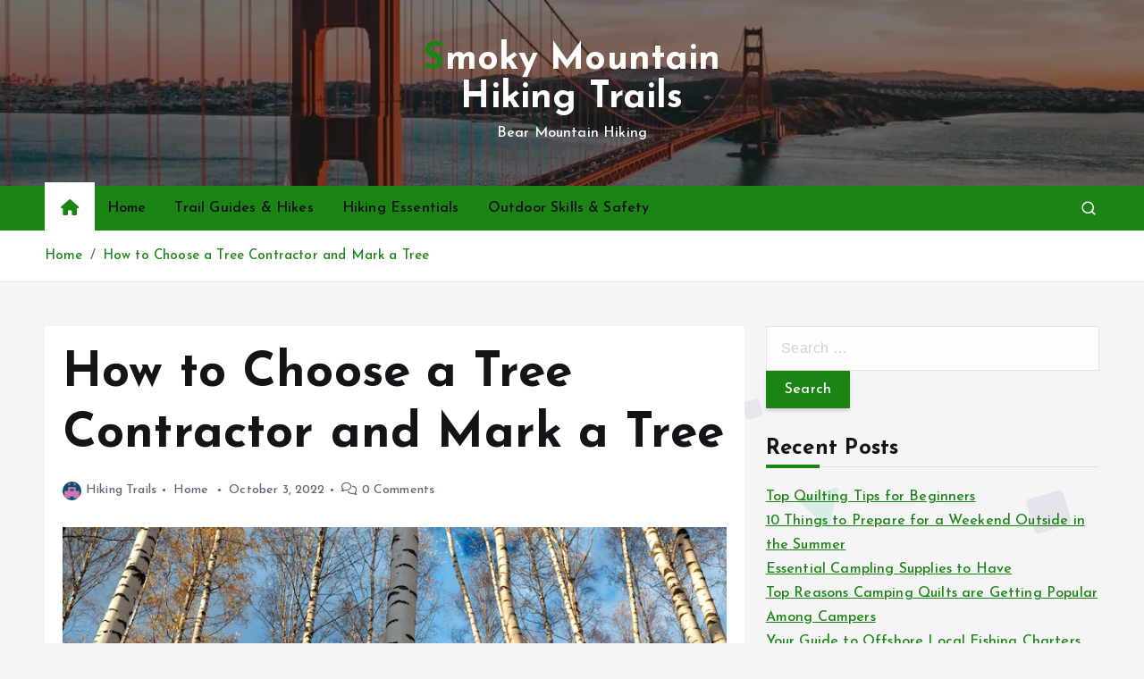

--- FILE ---
content_type: text/html; charset=UTF-8
request_url: https://smokymountainhikingtrails.net/how-to-choose-a-tree-contractor-and-mark-a-tree/
body_size: 12728
content:
<!doctype html>
<html lang="en-US">
	<head>
		<meta charset="UTF-8">
		<meta name="viewport" content="width=device-width, initial-scale=1">
		<meta http-equiv="x-ua-compatible" content="ie=edge">
		
		<link rel="profile" href="https://gmpg.org/xfn/11">
		
		<meta name='robots' content='index, follow, max-image-preview:large, max-snippet:-1, max-video-preview:-1' />

	<!-- This site is optimized with the Yoast SEO plugin v26.7 - https://yoast.com/wordpress/plugins/seo/ -->
	<title>How to Choose a Tree Contractor and Mark a Tree - Smoky Mountain Hiking Trails</title>
	<link rel="canonical" href="https://smokymountainhikingtrails.net/how-to-choose-a-tree-contractor-and-mark-a-tree/" />
	<meta property="og:locale" content="en_US" />
	<meta property="og:type" content="article" />
	<meta property="og:title" content="How to Choose a Tree Contractor and Mark a Tree - Smoky Mountain Hiking Trails" />
	<meta property="og:description" content="Trees are vital economic resources, and they can spruce up property as well. That said, caring for trees can take a bit of work. Trees can be infected by pests&hellip;" />
	<meta property="og:url" content="https://smokymountainhikingtrails.net/how-to-choose-a-tree-contractor-and-mark-a-tree/" />
	<meta property="og:site_name" content="Smoky Mountain Hiking Trails" />
	<meta property="article:published_time" content="2022-10-03T20:10:03+00:00" />
	<meta property="article:modified_time" content="2022-10-03T20:10:22+00:00" />
	<meta property="og:image" content="https://smokymountainhikingtrails.net/wp-content/uploads/2022/10/730862.jpg" />
	<meta property="og:image:width" content="800" />
	<meta property="og:image:height" content="534" />
	<meta property="og:image:type" content="image/jpeg" />
	<meta name="author" content="Hiking Trails" />
	<meta name="twitter:card" content="summary_large_image" />
	<meta name="twitter:label1" content="Written by" />
	<meta name="twitter:data1" content="Hiking Trails" />
	<meta name="twitter:label2" content="Est. reading time" />
	<meta name="twitter:data2" content="1 minute" />
	<script type="application/ld+json" class="yoast-schema-graph">{"@context":"https://schema.org","@graph":[{"@type":"Article","@id":"https://smokymountainhikingtrails.net/how-to-choose-a-tree-contractor-and-mark-a-tree/#article","isPartOf":{"@id":"https://smokymountainhikingtrails.net/how-to-choose-a-tree-contractor-and-mark-a-tree/"},"author":{"name":"Hiking Trails","@id":"https://smokymountainhikingtrails.net/#/schema/person/42cafaaec1284031fe27f53efb8c7408"},"headline":"How to Choose a Tree Contractor and Mark a Tree","datePublished":"2022-10-03T20:10:03+00:00","dateModified":"2022-10-03T20:10:22+00:00","mainEntityOfPage":{"@id":"https://smokymountainhikingtrails.net/how-to-choose-a-tree-contractor-and-mark-a-tree/"},"wordCount":214,"commentCount":0,"image":{"@id":"https://smokymountainhikingtrails.net/how-to-choose-a-tree-contractor-and-mark-a-tree/#primaryimage"},"thumbnailUrl":"https://smokymountainhikingtrails.net/wp-content/uploads/2022/10/730862.jpg","articleSection":["Home"],"inLanguage":"en-US"},{"@type":"WebPage","@id":"https://smokymountainhikingtrails.net/how-to-choose-a-tree-contractor-and-mark-a-tree/","url":"https://smokymountainhikingtrails.net/how-to-choose-a-tree-contractor-and-mark-a-tree/","name":"How to Choose a Tree Contractor and Mark a Tree - Smoky Mountain Hiking Trails","isPartOf":{"@id":"https://smokymountainhikingtrails.net/#website"},"primaryImageOfPage":{"@id":"https://smokymountainhikingtrails.net/how-to-choose-a-tree-contractor-and-mark-a-tree/#primaryimage"},"image":{"@id":"https://smokymountainhikingtrails.net/how-to-choose-a-tree-contractor-and-mark-a-tree/#primaryimage"},"thumbnailUrl":"https://smokymountainhikingtrails.net/wp-content/uploads/2022/10/730862.jpg","datePublished":"2022-10-03T20:10:03+00:00","dateModified":"2022-10-03T20:10:22+00:00","author":{"@id":"https://smokymountainhikingtrails.net/#/schema/person/42cafaaec1284031fe27f53efb8c7408"},"breadcrumb":{"@id":"https://smokymountainhikingtrails.net/how-to-choose-a-tree-contractor-and-mark-a-tree/#breadcrumb"},"inLanguage":"en-US","potentialAction":[{"@type":"ReadAction","target":["https://smokymountainhikingtrails.net/how-to-choose-a-tree-contractor-and-mark-a-tree/"]}]},{"@type":"ImageObject","inLanguage":"en-US","@id":"https://smokymountainhikingtrails.net/how-to-choose-a-tree-contractor-and-mark-a-tree/#primaryimage","url":"https://smokymountainhikingtrails.net/wp-content/uploads/2022/10/730862.jpg","contentUrl":"https://smokymountainhikingtrails.net/wp-content/uploads/2022/10/730862.jpg","width":800,"height":534},{"@type":"BreadcrumbList","@id":"https://smokymountainhikingtrails.net/how-to-choose-a-tree-contractor-and-mark-a-tree/#breadcrumb","itemListElement":[{"@type":"ListItem","position":1,"name":"Home","item":"https://smokymountainhikingtrails.net/"},{"@type":"ListItem","position":2,"name":"How to Choose a Tree Contractor and Mark a Tree"}]},{"@type":"WebSite","@id":"https://smokymountainhikingtrails.net/#website","url":"https://smokymountainhikingtrails.net/","name":"Smoky Mountain Hiking Trails","description":"Bear Mountain Hiking","potentialAction":[{"@type":"SearchAction","target":{"@type":"EntryPoint","urlTemplate":"https://smokymountainhikingtrails.net/?s={search_term_string}"},"query-input":{"@type":"PropertyValueSpecification","valueRequired":true,"valueName":"search_term_string"}}],"inLanguage":"en-US"},{"@type":"Person","@id":"https://smokymountainhikingtrails.net/#/schema/person/42cafaaec1284031fe27f53efb8c7408","name":"Hiking Trails","image":{"@type":"ImageObject","inLanguage":"en-US","@id":"https://smokymountainhikingtrails.net/#/schema/person/image/","url":"https://secure.gravatar.com/avatar/9baecf92bae6639a4e61738fb5c8b53b063b214f232b91bd950a7b295f0cd154?s=96&d=retro&r=g","contentUrl":"https://secure.gravatar.com/avatar/9baecf92bae6639a4e61738fb5c8b53b063b214f232b91bd950a7b295f0cd154?s=96&d=retro&r=g","caption":"Hiking Trails"},"url":"https://smokymountainhikingtrails.net/author/hiking-trails/"}]}</script>
	<!-- / Yoast SEO plugin. -->


<link rel="alternate" type="application/rss+xml" title="Smoky Mountain Hiking Trails &raquo; Feed" href="https://smokymountainhikingtrails.net/feed/" />
<link rel="alternate" title="oEmbed (JSON)" type="application/json+oembed" href="https://smokymountainhikingtrails.net/wp-json/oembed/1.0/embed?url=https%3A%2F%2Fsmokymountainhikingtrails.net%2Fhow-to-choose-a-tree-contractor-and-mark-a-tree%2F" />
<link rel="alternate" title="oEmbed (XML)" type="text/xml+oembed" href="https://smokymountainhikingtrails.net/wp-json/oembed/1.0/embed?url=https%3A%2F%2Fsmokymountainhikingtrails.net%2Fhow-to-choose-a-tree-contractor-and-mark-a-tree%2F&#038;format=xml" />
<style id='wp-img-auto-sizes-contain-inline-css' type='text/css'>
img:is([sizes=auto i],[sizes^="auto," i]){contain-intrinsic-size:3000px 1500px}
/*# sourceURL=wp-img-auto-sizes-contain-inline-css */
</style>
<style id='wp-emoji-styles-inline-css' type='text/css'>

	img.wp-smiley, img.emoji {
		display: inline !important;
		border: none !important;
		box-shadow: none !important;
		height: 1em !important;
		width: 1em !important;
		margin: 0 0.07em !important;
		vertical-align: -0.1em !important;
		background: none !important;
		padding: 0 !important;
	}
/*# sourceURL=wp-emoji-styles-inline-css */
</style>
<style id='wp-block-library-inline-css' type='text/css'>
:root{--wp-block-synced-color:#7a00df;--wp-block-synced-color--rgb:122,0,223;--wp-bound-block-color:var(--wp-block-synced-color);--wp-editor-canvas-background:#ddd;--wp-admin-theme-color:#007cba;--wp-admin-theme-color--rgb:0,124,186;--wp-admin-theme-color-darker-10:#006ba1;--wp-admin-theme-color-darker-10--rgb:0,107,160.5;--wp-admin-theme-color-darker-20:#005a87;--wp-admin-theme-color-darker-20--rgb:0,90,135;--wp-admin-border-width-focus:2px}@media (min-resolution:192dpi){:root{--wp-admin-border-width-focus:1.5px}}.wp-element-button{cursor:pointer}:root .has-very-light-gray-background-color{background-color:#eee}:root .has-very-dark-gray-background-color{background-color:#313131}:root .has-very-light-gray-color{color:#eee}:root .has-very-dark-gray-color{color:#313131}:root .has-vivid-green-cyan-to-vivid-cyan-blue-gradient-background{background:linear-gradient(135deg,#00d084,#0693e3)}:root .has-purple-crush-gradient-background{background:linear-gradient(135deg,#34e2e4,#4721fb 50%,#ab1dfe)}:root .has-hazy-dawn-gradient-background{background:linear-gradient(135deg,#faaca8,#dad0ec)}:root .has-subdued-olive-gradient-background{background:linear-gradient(135deg,#fafae1,#67a671)}:root .has-atomic-cream-gradient-background{background:linear-gradient(135deg,#fdd79a,#004a59)}:root .has-nightshade-gradient-background{background:linear-gradient(135deg,#330968,#31cdcf)}:root .has-midnight-gradient-background{background:linear-gradient(135deg,#020381,#2874fc)}:root{--wp--preset--font-size--normal:16px;--wp--preset--font-size--huge:42px}.has-regular-font-size{font-size:1em}.has-larger-font-size{font-size:2.625em}.has-normal-font-size{font-size:var(--wp--preset--font-size--normal)}.has-huge-font-size{font-size:var(--wp--preset--font-size--huge)}.has-text-align-center{text-align:center}.has-text-align-left{text-align:left}.has-text-align-right{text-align:right}.has-fit-text{white-space:nowrap!important}#end-resizable-editor-section{display:none}.aligncenter{clear:both}.items-justified-left{justify-content:flex-start}.items-justified-center{justify-content:center}.items-justified-right{justify-content:flex-end}.items-justified-space-between{justify-content:space-between}.screen-reader-text{border:0;clip-path:inset(50%);height:1px;margin:-1px;overflow:hidden;padding:0;position:absolute;width:1px;word-wrap:normal!important}.screen-reader-text:focus{background-color:#ddd;clip-path:none;color:#444;display:block;font-size:1em;height:auto;left:5px;line-height:normal;padding:15px 23px 14px;text-decoration:none;top:5px;width:auto;z-index:100000}html :where(.has-border-color){border-style:solid}html :where([style*=border-top-color]){border-top-style:solid}html :where([style*=border-right-color]){border-right-style:solid}html :where([style*=border-bottom-color]){border-bottom-style:solid}html :where([style*=border-left-color]){border-left-style:solid}html :where([style*=border-width]){border-style:solid}html :where([style*=border-top-width]){border-top-style:solid}html :where([style*=border-right-width]){border-right-style:solid}html :where([style*=border-bottom-width]){border-bottom-style:solid}html :where([style*=border-left-width]){border-left-style:solid}html :where(img[class*=wp-image-]){height:auto;max-width:100%}:where(figure){margin:0 0 1em}html :where(.is-position-sticky){--wp-admin--admin-bar--position-offset:var(--wp-admin--admin-bar--height,0px)}@media screen and (max-width:600px){html :where(.is-position-sticky){--wp-admin--admin-bar--position-offset:0px}}

/*# sourceURL=wp-block-library-inline-css */
</style><style id='global-styles-inline-css' type='text/css'>
:root{--wp--preset--aspect-ratio--square: 1;--wp--preset--aspect-ratio--4-3: 4/3;--wp--preset--aspect-ratio--3-4: 3/4;--wp--preset--aspect-ratio--3-2: 3/2;--wp--preset--aspect-ratio--2-3: 2/3;--wp--preset--aspect-ratio--16-9: 16/9;--wp--preset--aspect-ratio--9-16: 9/16;--wp--preset--color--black: #000000;--wp--preset--color--cyan-bluish-gray: #abb8c3;--wp--preset--color--white: #ffffff;--wp--preset--color--pale-pink: #f78da7;--wp--preset--color--vivid-red: #cf2e2e;--wp--preset--color--luminous-vivid-orange: #ff6900;--wp--preset--color--luminous-vivid-amber: #fcb900;--wp--preset--color--light-green-cyan: #7bdcb5;--wp--preset--color--vivid-green-cyan: #00d084;--wp--preset--color--pale-cyan-blue: #8ed1fc;--wp--preset--color--vivid-cyan-blue: #0693e3;--wp--preset--color--vivid-purple: #9b51e0;--wp--preset--gradient--vivid-cyan-blue-to-vivid-purple: linear-gradient(135deg,rgb(6,147,227) 0%,rgb(155,81,224) 100%);--wp--preset--gradient--light-green-cyan-to-vivid-green-cyan: linear-gradient(135deg,rgb(122,220,180) 0%,rgb(0,208,130) 100%);--wp--preset--gradient--luminous-vivid-amber-to-luminous-vivid-orange: linear-gradient(135deg,rgb(252,185,0) 0%,rgb(255,105,0) 100%);--wp--preset--gradient--luminous-vivid-orange-to-vivid-red: linear-gradient(135deg,rgb(255,105,0) 0%,rgb(207,46,46) 100%);--wp--preset--gradient--very-light-gray-to-cyan-bluish-gray: linear-gradient(135deg,rgb(238,238,238) 0%,rgb(169,184,195) 100%);--wp--preset--gradient--cool-to-warm-spectrum: linear-gradient(135deg,rgb(74,234,220) 0%,rgb(151,120,209) 20%,rgb(207,42,186) 40%,rgb(238,44,130) 60%,rgb(251,105,98) 80%,rgb(254,248,76) 100%);--wp--preset--gradient--blush-light-purple: linear-gradient(135deg,rgb(255,206,236) 0%,rgb(152,150,240) 100%);--wp--preset--gradient--blush-bordeaux: linear-gradient(135deg,rgb(254,205,165) 0%,rgb(254,45,45) 50%,rgb(107,0,62) 100%);--wp--preset--gradient--luminous-dusk: linear-gradient(135deg,rgb(255,203,112) 0%,rgb(199,81,192) 50%,rgb(65,88,208) 100%);--wp--preset--gradient--pale-ocean: linear-gradient(135deg,rgb(255,245,203) 0%,rgb(182,227,212) 50%,rgb(51,167,181) 100%);--wp--preset--gradient--electric-grass: linear-gradient(135deg,rgb(202,248,128) 0%,rgb(113,206,126) 100%);--wp--preset--gradient--midnight: linear-gradient(135deg,rgb(2,3,129) 0%,rgb(40,116,252) 100%);--wp--preset--font-size--small: 13px;--wp--preset--font-size--medium: 20px;--wp--preset--font-size--large: 36px;--wp--preset--font-size--x-large: 42px;--wp--preset--spacing--20: 0.44rem;--wp--preset--spacing--30: 0.67rem;--wp--preset--spacing--40: 1rem;--wp--preset--spacing--50: 1.5rem;--wp--preset--spacing--60: 2.25rem;--wp--preset--spacing--70: 3.38rem;--wp--preset--spacing--80: 5.06rem;--wp--preset--shadow--natural: 6px 6px 9px rgba(0, 0, 0, 0.2);--wp--preset--shadow--deep: 12px 12px 50px rgba(0, 0, 0, 0.4);--wp--preset--shadow--sharp: 6px 6px 0px rgba(0, 0, 0, 0.2);--wp--preset--shadow--outlined: 6px 6px 0px -3px rgb(255, 255, 255), 6px 6px rgb(0, 0, 0);--wp--preset--shadow--crisp: 6px 6px 0px rgb(0, 0, 0);}:where(.is-layout-flex){gap: 0.5em;}:where(.is-layout-grid){gap: 0.5em;}body .is-layout-flex{display: flex;}.is-layout-flex{flex-wrap: wrap;align-items: center;}.is-layout-flex > :is(*, div){margin: 0;}body .is-layout-grid{display: grid;}.is-layout-grid > :is(*, div){margin: 0;}:where(.wp-block-columns.is-layout-flex){gap: 2em;}:where(.wp-block-columns.is-layout-grid){gap: 2em;}:where(.wp-block-post-template.is-layout-flex){gap: 1.25em;}:where(.wp-block-post-template.is-layout-grid){gap: 1.25em;}.has-black-color{color: var(--wp--preset--color--black) !important;}.has-cyan-bluish-gray-color{color: var(--wp--preset--color--cyan-bluish-gray) !important;}.has-white-color{color: var(--wp--preset--color--white) !important;}.has-pale-pink-color{color: var(--wp--preset--color--pale-pink) !important;}.has-vivid-red-color{color: var(--wp--preset--color--vivid-red) !important;}.has-luminous-vivid-orange-color{color: var(--wp--preset--color--luminous-vivid-orange) !important;}.has-luminous-vivid-amber-color{color: var(--wp--preset--color--luminous-vivid-amber) !important;}.has-light-green-cyan-color{color: var(--wp--preset--color--light-green-cyan) !important;}.has-vivid-green-cyan-color{color: var(--wp--preset--color--vivid-green-cyan) !important;}.has-pale-cyan-blue-color{color: var(--wp--preset--color--pale-cyan-blue) !important;}.has-vivid-cyan-blue-color{color: var(--wp--preset--color--vivid-cyan-blue) !important;}.has-vivid-purple-color{color: var(--wp--preset--color--vivid-purple) !important;}.has-black-background-color{background-color: var(--wp--preset--color--black) !important;}.has-cyan-bluish-gray-background-color{background-color: var(--wp--preset--color--cyan-bluish-gray) !important;}.has-white-background-color{background-color: var(--wp--preset--color--white) !important;}.has-pale-pink-background-color{background-color: var(--wp--preset--color--pale-pink) !important;}.has-vivid-red-background-color{background-color: var(--wp--preset--color--vivid-red) !important;}.has-luminous-vivid-orange-background-color{background-color: var(--wp--preset--color--luminous-vivid-orange) !important;}.has-luminous-vivid-amber-background-color{background-color: var(--wp--preset--color--luminous-vivid-amber) !important;}.has-light-green-cyan-background-color{background-color: var(--wp--preset--color--light-green-cyan) !important;}.has-vivid-green-cyan-background-color{background-color: var(--wp--preset--color--vivid-green-cyan) !important;}.has-pale-cyan-blue-background-color{background-color: var(--wp--preset--color--pale-cyan-blue) !important;}.has-vivid-cyan-blue-background-color{background-color: var(--wp--preset--color--vivid-cyan-blue) !important;}.has-vivid-purple-background-color{background-color: var(--wp--preset--color--vivid-purple) !important;}.has-black-border-color{border-color: var(--wp--preset--color--black) !important;}.has-cyan-bluish-gray-border-color{border-color: var(--wp--preset--color--cyan-bluish-gray) !important;}.has-white-border-color{border-color: var(--wp--preset--color--white) !important;}.has-pale-pink-border-color{border-color: var(--wp--preset--color--pale-pink) !important;}.has-vivid-red-border-color{border-color: var(--wp--preset--color--vivid-red) !important;}.has-luminous-vivid-orange-border-color{border-color: var(--wp--preset--color--luminous-vivid-orange) !important;}.has-luminous-vivid-amber-border-color{border-color: var(--wp--preset--color--luminous-vivid-amber) !important;}.has-light-green-cyan-border-color{border-color: var(--wp--preset--color--light-green-cyan) !important;}.has-vivid-green-cyan-border-color{border-color: var(--wp--preset--color--vivid-green-cyan) !important;}.has-pale-cyan-blue-border-color{border-color: var(--wp--preset--color--pale-cyan-blue) !important;}.has-vivid-cyan-blue-border-color{border-color: var(--wp--preset--color--vivid-cyan-blue) !important;}.has-vivid-purple-border-color{border-color: var(--wp--preset--color--vivid-purple) !important;}.has-vivid-cyan-blue-to-vivid-purple-gradient-background{background: var(--wp--preset--gradient--vivid-cyan-blue-to-vivid-purple) !important;}.has-light-green-cyan-to-vivid-green-cyan-gradient-background{background: var(--wp--preset--gradient--light-green-cyan-to-vivid-green-cyan) !important;}.has-luminous-vivid-amber-to-luminous-vivid-orange-gradient-background{background: var(--wp--preset--gradient--luminous-vivid-amber-to-luminous-vivid-orange) !important;}.has-luminous-vivid-orange-to-vivid-red-gradient-background{background: var(--wp--preset--gradient--luminous-vivid-orange-to-vivid-red) !important;}.has-very-light-gray-to-cyan-bluish-gray-gradient-background{background: var(--wp--preset--gradient--very-light-gray-to-cyan-bluish-gray) !important;}.has-cool-to-warm-spectrum-gradient-background{background: var(--wp--preset--gradient--cool-to-warm-spectrum) !important;}.has-blush-light-purple-gradient-background{background: var(--wp--preset--gradient--blush-light-purple) !important;}.has-blush-bordeaux-gradient-background{background: var(--wp--preset--gradient--blush-bordeaux) !important;}.has-luminous-dusk-gradient-background{background: var(--wp--preset--gradient--luminous-dusk) !important;}.has-pale-ocean-gradient-background{background: var(--wp--preset--gradient--pale-ocean) !important;}.has-electric-grass-gradient-background{background: var(--wp--preset--gradient--electric-grass) !important;}.has-midnight-gradient-background{background: var(--wp--preset--gradient--midnight) !important;}.has-small-font-size{font-size: var(--wp--preset--font-size--small) !important;}.has-medium-font-size{font-size: var(--wp--preset--font-size--medium) !important;}.has-large-font-size{font-size: var(--wp--preset--font-size--large) !important;}.has-x-large-font-size{font-size: var(--wp--preset--font-size--x-large) !important;}
/*# sourceURL=global-styles-inline-css */
</style>

<style id='classic-theme-styles-inline-css' type='text/css'>
/*! This file is auto-generated */
.wp-block-button__link{color:#fff;background-color:#32373c;border-radius:9999px;box-shadow:none;text-decoration:none;padding:calc(.667em + 2px) calc(1.333em + 2px);font-size:1.125em}.wp-block-file__button{background:#32373c;color:#fff;text-decoration:none}
/*# sourceURL=/wp-includes/css/classic-themes.min.css */
</style>
<link rel='stylesheet' id='slick-css' href='https://smokymountainhikingtrails.net/wp-content/themes/newsmunch/assets/vendors/css/slick.css?ver=6.9' type='text/css' media='all' />
<link rel='stylesheet' id='all-css-css' href='https://smokymountainhikingtrails.net/wp-content/themes/newsmunch/assets/vendors/css/all.min.css?ver=6.9' type='text/css' media='all' />
<link rel='stylesheet' id='animate-css' href='https://smokymountainhikingtrails.net/wp-content/themes/newsmunch/assets/vendors/css/animate.min.css?ver=6.9' type='text/css' media='all' />
<link rel='stylesheet' id='newsmunch-core-css' href='https://smokymountainhikingtrails.net/wp-content/themes/newsmunch/assets/css/core.css?ver=6.9' type='text/css' media='all' />
<link rel='stylesheet' id='newsmunch-theme-css' href='https://smokymountainhikingtrails.net/wp-content/themes/newsmunch/assets/css/themes.css?ver=6.9' type='text/css' media='all' />
<link rel='stylesheet' id='newsmunch-woocommerce-css' href='https://smokymountainhikingtrails.net/wp-content/themes/newsmunch/assets/css/woo-styles.css?ver=6.9' type='text/css' media='all' />
<link rel='stylesheet' id='newsmunch-dark-css' href='https://smokymountainhikingtrails.net/wp-content/themes/newsmunch/assets/css/dark.css?ver=6.9' type='text/css' media='all' />
<link rel='stylesheet' id='newsmunch-responsive-css' href='https://smokymountainhikingtrails.net/wp-content/themes/newsmunch/assets/css/responsive.css?ver=6.9' type='text/css' media='all' />
<link rel='stylesheet' id='newsmunch-style-css' href='https://smokymountainhikingtrails.net/wp-content/themes/newsblogy/style.css?ver=6.9' type='text/css' media='all' />
<style id='newsmunch-style-inline-css' type='text/css'>
.dt-container-md,.dt__slider-main .owl-dots {
						max-width: 1500px;
					}
	@media (min-width: 992px) {#dt-main {
					max-width:67%;
					flex-basis:67%;
				}
#dt-sidebar {
					max-width:33%;
					flex-basis:33%;
				}}

/*# sourceURL=newsmunch-style-inline-css */
</style>
<link rel='stylesheet' id='newsmunch-google-fonts-css' href='https://smokymountainhikingtrails.net/wp-content/fonts/046c861e840d7390fa3212b3c4fc6695.css' type='text/css' media='all' />
<link rel='stylesheet' id='newsblogy-parent-theme-style-css' href='https://smokymountainhikingtrails.net/wp-content/themes/newsmunch/style.css?ver=6.9' type='text/css' media='all' />
<script type="text/javascript" src="https://smokymountainhikingtrails.net/wp-includes/js/jquery/jquery.min.js?ver=3.7.1" id="jquery-core-js"></script>
<script type="text/javascript" src="https://smokymountainhikingtrails.net/wp-includes/js/jquery/jquery-migrate.min.js?ver=3.4.1" id="jquery-migrate-js"></script>
<script type="text/javascript" src="https://smokymountainhikingtrails.net/wp-content/themes/newsmunch/assets/vendors/js/slick.min.js?ver=1" id="slick-js"></script>
<link rel="https://api.w.org/" href="https://smokymountainhikingtrails.net/wp-json/" /><link rel="alternate" title="JSON" type="application/json" href="https://smokymountainhikingtrails.net/wp-json/wp/v2/posts/495" /><link rel="EditURI" type="application/rsd+xml" title="RSD" href="https://smokymountainhikingtrails.net/xmlrpc.php?rsd" />
<meta name="generator" content="WordPress 6.9" />
<link rel='shortlink' href='https://smokymountainhikingtrails.net/?p=495' />
<meta name="generator" content="speculation-rules 1.6.0">
	<style type="text/css">
			body header .site--logo .site--title,
		body header .site--logo .site--description {
			color: #fff;
		}
		</style>
		</head>
<body class="wp-singular post-template-default single single-post postid-495 single-format-standard wp-theme-newsmunch wp-child-theme-newsblogy dt-section--title-three btn--effect-one sticky-header sticky-sidebar">
	 <div class="dt_readingbar-wrapper">
        <div class="dt_readingbar"></div>
    </div>
	<div id="page" class="site">
		<a class="skip-link screen-reader-text" href="#content">Skip to content</a>
	
	<header id="dt_header" class="dt_header header--five menu__active-three">
	<div class="dt_header-inner">
				<div class="dt_header-navwrapper">
			<div class="dt_header-navwrapperinner">
				<!--=== / Start: DT_Navbar / === -->
				<div class="dt_navbar dt-d-none dt-d-lg-block">
					<div class="dt_navbar-wrapper is--sticky">
						<div class="dt_navbar-inner data-bg-image"  data-bg-image="https://smokymountainhikingtrails.net/wp-content/themes/newsblogy/assets/images/banner.png">
							<div class="dt-container-md">
								<div class="dt-row dt-py-5">                                        
									<div class="dt-col-md dt-my-auto">
										<div class="dt_navbar-right">
											<ul class="dt_navbar-list-right">
												<li class="dt_navbar-widget-item">
												</li>
											</ul>
										</div>
									</div>
									<div class="dt-col-md dt-my-auto">
										<div class="site--logo">
														<a href="https://smokymountainhikingtrails.net/">
				<h1 class="site--title">
					Smoky Mountain Hiking Trails				</h1>
			</a>	
								<p class="site--description">Bear Mountain Hiking</p>
												</div>
									</div>
									<div class="dt-col-md dt-my-auto">
										<div class="dt_navbar-right">
											<ul class="dt_navbar-list-right">
												<li class="dt_navbar-banner-item">
												</li>
											</ul>
										</div>
									</div>
								</div>
							</div>
						</div>
						<div class="dt_navbar-menus">
							<div class="dt-container-md">
								<div class="dt-row">
									<div class="dt-col-12">
										<div class="dt_navbar-menu">
											<nav class="dt_navbar-nav">
																								<span class="dt_home-icon"><a href="https://smokymountainhikingtrails.net" class="nav-link" aria-current="page"><i class="fas fa-home"></i></a></span>
												<ul id="menu-menu-1" class="dt_navbar-mainmenu"><li itemscope="itemscope" itemtype="https://www.schema.org/SiteNavigationElement" id="menu-item-570" class="menu-item menu-item-type-custom menu-item-object-custom menu-item-home menu-item-570 menu-item"><a title="Home" href="https://smokymountainhikingtrails.net/" class="nav-link">Home</a></li>
<li itemscope="itemscope" itemtype="https://www.schema.org/SiteNavigationElement" id="menu-item-573" class="menu-item menu-item-type-taxonomy menu-item-object-category menu-item-573 menu-item"><a title="Trail Guides &amp; Hikes" href="https://smokymountainhikingtrails.net/category/trail-guides-hikes/" class="nav-link">Trail Guides &amp; Hikes</a></li>
<li itemscope="itemscope" itemtype="https://www.schema.org/SiteNavigationElement" id="menu-item-574" class="menu-item menu-item-type-taxonomy menu-item-object-category menu-item-574 menu-item"><a title="Hiking Essentials" href="https://smokymountainhikingtrails.net/category/hiking-essentials/" class="nav-link">Hiking Essentials</a></li>
<li itemscope="itemscope" itemtype="https://www.schema.org/SiteNavigationElement" id="menu-item-575" class="menu-item menu-item-type-taxonomy menu-item-object-category menu-item-575 menu-item"><a title="Outdoor Skills &amp; Safety" href="https://smokymountainhikingtrails.net/category/outdoor-skills-safety/" class="nav-link">Outdoor Skills &amp; Safety</a></li>
</ul>											</nav>
											<div class="dt_navbar-right">
												<ul class="dt_navbar-list-right">
																										<li class="dt_navbar-search-item">
	<button class="dt_navbar-search-toggle"><svg class="icon"><use xlink:href="https://smokymountainhikingtrails.net/wp-content/themes/newsmunch/assets/icons/icons.svg#search-icon"></use></svg></button>
	<div class="dt_search search--header">
		<form method="get" class="dt_search-form" action="https://smokymountainhikingtrails.net/" aria-label="search again">
			<label for="dt_search-form-1">
				 				<span class="screen-reader-text">Search for:</span>
				<input type="search" id="dt_search-form-1" class="dt_search-field" placeholder="search Here" value="" name="s" />
			</label>
			<button type="submit" class="dt_search-submit search-submit"><i class="fas fa-search" aria-hidden="true"></i></button>
		</form>
				<button type="button" class="dt_search-close site--close"></button>
	</div>
</li>
																																																																													</ul>
											</div>
										</div>
									</div>
								</div>
							</div>
						</div>
					</div>
				</div>
				<!--=== / End: DT_Navbar / === -->
				<!--=== / Start: DT_Mobile Menu / === -->
				<div class="dt_mobilenav dt-d-lg-none">
										<div class="dt_mobilenav-main data-bg-image is--sticky"  data-bg-image="https://smokymountainhikingtrails.net/wp-content/themes/newsblogy/assets/images/banner.png">
						<div class="dt-container-md">
							<div class="dt-row">
								<div class="dt-col-12">
									<div class="dt_mobilenav-menu">
										<div class="dt_mobilenav-toggles">
											<div class="dt_mobilenav-mainmenu">
												<button type="button" class="hamburger dt_mobilenav-mainmenu-toggle">
													<span></span>
													<span></span>
													<span></span>
												</button>
												<nav class="dt_mobilenav-mainmenu-content">
													<div class="dt_header-closemenu off--layer"></div>
													<div class="dt_mobilenav-mainmenu-inner">
														<button type="button" class="dt_header-closemenu site--close"></button>
														<ul id="menu-menu-2" class="dt_navbar-mainmenu"><li itemscope="itemscope" itemtype="https://www.schema.org/SiteNavigationElement" class="menu-item menu-item-type-custom menu-item-object-custom menu-item-home menu-item-570 menu-item"><a title="Home" href="https://smokymountainhikingtrails.net/" class="nav-link">Home</a></li>
<li itemscope="itemscope" itemtype="https://www.schema.org/SiteNavigationElement" class="menu-item menu-item-type-taxonomy menu-item-object-category menu-item-573 menu-item"><a title="Trail Guides &amp; Hikes" href="https://smokymountainhikingtrails.net/category/trail-guides-hikes/" class="nav-link">Trail Guides &amp; Hikes</a></li>
<li itemscope="itemscope" itemtype="https://www.schema.org/SiteNavigationElement" class="menu-item menu-item-type-taxonomy menu-item-object-category menu-item-574 menu-item"><a title="Hiking Essentials" href="https://smokymountainhikingtrails.net/category/hiking-essentials/" class="nav-link">Hiking Essentials</a></li>
<li itemscope="itemscope" itemtype="https://www.schema.org/SiteNavigationElement" class="menu-item menu-item-type-taxonomy menu-item-object-category menu-item-575 menu-item"><a title="Outdoor Skills &amp; Safety" href="https://smokymountainhikingtrails.net/category/outdoor-skills-safety/" class="nav-link">Outdoor Skills &amp; Safety</a></li>
</ul>													</div>
												</nav>
											</div>
										</div>
										<div class="dt_mobilenav-logo">
											<div class="site--logo">
															<a href="https://smokymountainhikingtrails.net/">
				<h1 class="site--title">
					Smoky Mountain Hiking Trails				</h1>
			</a>	
								<p class="site--description">Bear Mountain Hiking</p>
													</div>
										</div>
										<div class="dt_mobilenav-right">
											<div class="dt_navbar-right">
												<ul class="dt_navbar-list-right">
													<li class="dt_navbar-search-item">
	<button class="dt_navbar-search-toggle"><svg class="icon"><use xlink:href="https://smokymountainhikingtrails.net/wp-content/themes/newsmunch/assets/icons/icons.svg#search-icon"></use></svg></button>
	<div class="dt_search search--header">
		<form method="get" class="dt_search-form" action="https://smokymountainhikingtrails.net/" aria-label="search again">
			<label for="dt_search-form-1">
				 				<span class="screen-reader-text">Search for:</span>
				<input type="search" id="dt_search-form-1" class="dt_search-field" placeholder="search Here" value="" name="s" />
			</label>
			<button type="submit" class="dt_search-submit search-submit"><i class="fas fa-search" aria-hidden="true"></i></button>
		</form>
				<button type="button" class="dt_search-close site--close"></button>
	</div>
</li>
																									</ul>
											</div>
										</div>
									</div>
								</div>
							</div>
						</div>
					</div>					
				</div>
				<!--=== / End: DT_Mobile Menu / === -->
			</div>
		</div>
	</div>
</header><section class="page-header dt-py-3">
	<div class="dt-container-md">
		<div class="dt-row">
			<div class="dt-col-12">
									<div class="dt-text-left dt-py-0">
						<nav class="breadcrumbs">
							<ol class="breadcrumb dt-justify-content-left dt-mt-0 dt-mb-0">
								<li class="breadcrumb-item"><a href="https://smokymountainhikingtrails.net">Home</a></li><li class="breadcrumb-item active"><a href="https://smokymountainhikingtrails.net:443/how-to-choose-a-tree-contractor-and-mark-a-tree/">How to Choose a Tree Contractor and Mark a Tree</a></li>							</ol>
						</nav>
					</div>
					
			</div>
		</div>
	</div>
</section>
		
	<div id="content" class="site-content site-wrapper"><div class="dt-container-md">
	<div class="dt-row">
			
			<div id="dt-main" class="dt-col-lg-8 content-right">
			
			<div class="post post-single">
										<div class="post-header">
							<h1 class="title dt-mt-0 dt-mb-3">How to Choose a Tree Contractor and Mark a Tree</h1>							<ul class="meta list-inline dt-mt-0 dt-mb-0">
																			<li class="list-inline-item"><a href="https://smokymountainhikingtrails.net/author/hiking-trails/"><img src="https://secure.gravatar.com/avatar/9baecf92bae6639a4e61738fb5c8b53b063b214f232b91bd950a7b295f0cd154?s=96&#038;d=retro&#038;r=g" width="32" height="32" class="author" alt="Hiking Trails"/>Hiking Trails</a></li>
   																
																	<li class="list-inline-item">
										<a href="https://smokymountainhikingtrails.net/category/home/" rel="category tag">Home</a>									</li>
								
																	<li class="list-inline-item">October 3, 2022</li>
																									<li class="list-inline-item"><i class="far fa-comments"></i> 0 Comments </li>
															</ul>
						</div>
						<article class="is-single post-content clearfix post has-post-thumbnail">
							<div class="clearfix">
																	<div class="featured-image">
										<img width="800" height="534" src="https://smokymountainhikingtrails.net/wp-content/uploads/2022/10/730862.jpg" class="attachment-post-thumbnail size-post-thumbnail wp-post-image" alt="" decoding="async" fetchpriority="high" srcset="https://smokymountainhikingtrails.net/wp-content/uploads/2022/10/730862.jpg 800w, https://smokymountainhikingtrails.net/wp-content/uploads/2022/10/730862-300x200.jpg 300w, https://smokymountainhikingtrails.net/wp-content/uploads/2022/10/730862-768x513.jpg 768w" sizes="(max-width: 800px) 100vw, 800px" />									</div>
																 
									<img decoding="async" src="/wp-content/uploads/2021/05/disclosure18.png" style="width:100%; margin:auto;">
<p>Trees are vital economic resources, and they can spruce up property as well. That said, caring for trees can take a bit of work. Trees can be infected by pests and diseases, for example, and without proper care, the infection could spread. If trees are in need of some TLC, it&#8217;s smart to work with a  <a href='https://www.mgotreespecialist.com'>tree contractor</a> who has a strong reputation.</p>
<p>The right tree contractor can help ensure that greenery remains healthy. </p>
<p> <iframe width='700' height='470' src='https://www.youtube.com/embed/p577XzhAHRk' frameborder='0' allow='accelerometer; autoplay; clipboard-write; encrypted-media; gyroscope; picture-in-picture' allowfullscreen></iframe><br /><a href='https://www.youtube.com/watch?v=p577XzhAHRk' rel='nofollow'>Video Source</a></p>
<p> In some instances, trees may simply not have enough room to grow properly. Sometimes forests get too crowded and the trees don&#8217;t get enough light. In this case, it may make sense to remove some of the trees so that the rest can thrive.</p>
<p>Property owners typically want to go through their property and find healthy, dominant trees. These ones are worth protecting and owners may want to aid their growth by removing smaller, less healthy trees. Dead trees should also be removed to create more room.</p>
<p>Different colors and marks have different meanings. For example, a bright blue mark typically means that the tree has been designated for removal. Whatever the mark being made, make sure it&#8217;s clear so that the tree contractors remove the right trees. </p>
<p><img src='https://s3.amazonaws.com/qvv/2084_495_745810_1.jpg' width='600'></p>
															</div>
							<footer class="clearfix">
								<div class="post-bottom">
									<div class="dt-row dt-d-flex dt-align-items-center">
										<div class="dt-col-md-6 dt-col-12">
																					</div>
										<div class="dt-col-md-6 dt-col-12 dt-text-center dt-text-md-right">
											<div class="tags">
																									<li class="list-inline-item">
																											</li>
																							</div>
										</div>
									</div>
								</div>
							</footer>
						</article>
				<div class="about-author padding-30 rounded">
	<div class="thumb">
		<img alt='' src='https://secure.gravatar.com/avatar/9baecf92bae6639a4e61738fb5c8b53b063b214f232b91bd950a7b295f0cd154?s=200&#038;d=retro&#038;r=g' srcset='https://secure.gravatar.com/avatar/9baecf92bae6639a4e61738fb5c8b53b063b214f232b91bd950a7b295f0cd154?s=400&#038;d=retro&#038;r=g 2x' class='avatar avatar-200 photo' height='200' width='200' loading='lazy' decoding='async'/>	</div>
	<div class="details">
		<h4 class="name"><a href="https://smokymountainhikingtrails.net/author/hiking-trails/">Hiking Trails</a></h4>
			</div>
</div>					<div class="dt-row nextprev-post-wrapper">
						
	<nav class="navigation post-navigation" aria-label="Posts">
		<h2 class="screen-reader-text">Post navigation</h2>
		<div class="nav-links"><div class="nav-previous"><a href="https://smokymountainhikingtrails.net/4-firearm-safety-rules-everyone-should-know/" rel="prev"><div class="nextprev-post prev"><h5 class="post-title"><i class="fas fa-angle-left"></i> 4 Firearm Safety Rules Everyone Should Know </h5></div></a></div><div class="nav-next"><a href="https://smokymountainhikingtrails.net/how-you-can-make-your-golf-cart-street-legal/" rel="next"><div class="nextprev-post prev"><h5 class="post-title"> How You Can Make Your Golf Cart Street Legal <i class="fas fa-angle-right"></i></h5></div></a></div></div>
	</nav>					</div>
				 <div class="spacer" data-height="50" style="height: 50px;"></div>
<div class="dt-container-md">
			<div class="widget-header">
			<h4 class="widget-title">Related Posts</h4>
		</div>
		<div class="dt-row">
		<div class="dt-col-lg-12 content-right">
						<div class="padding-30">
				<div class="dt-row">
																					<div class="dt-col-sm-6">
								<article id="post-545" class="post post-545 type-post status-publish format-standard has-post-thumbnail hentry category-home single-post">
			<div class="thumb">
			
            <div class="category-badge position-absolute">

            <a href="https://smokymountainhikingtrails.net/category/home/" alt="View all posts in Home"> 
                                 Home
                             </a>
        	</div>
			
        						<a href="https://smokymountainhikingtrails.net/top-quilting-tips-for-beginners/">
									<div class="inner"> <img src="https://smokymountainhikingtrails.net/wp-content/uploads/2024/10/1759497.jpg" alt="Top Quilting Tips for Beginners"></div>
							</a>
		</div>
		<div class="details bg-white shadow dt-p-3 clearfix">
		<h6 class="post-title dt-mb-0 dt-mt-0">Top Quilting Tips for Beginners</h6> 
		<ul class="meta list-inline dt-mt-2 dt-mb-0">
									<li class="list-inline-item"><a href="https://smokymountainhikingtrails.net/author/hiking-trails/"><img src="https://secure.gravatar.com/avatar/9baecf92bae6639a4e61738fb5c8b53b063b214f232b91bd950a7b295f0cd154?s=96&#038;d=retro&#038;r=g" width="32" height="32" class="author" alt="Hiking Trails"/>Hiking Trails</a></li>
   				
									<li class="list-inline-item"><i class="far fa-calendar-alt"></i> October 16, 2024</li>
   				 
					</ul>
		 
			<p class="excerpt dt-mb-0"><p>Quilting is a timeless craft that combines creativity, precision, and patience. For beginners, the thought of starting a quilt may feel overwhelming, but with the right guidance and a few&hellip;</p>
</p>
				<div class="post-bottom clearfix dt-mt-2">
			<a href="https://smokymountainhikingtrails.net/top-quilting-tips-for-beginners/" class="more-link">Continue reading <i class="fas fa-arrow-right"></i></a>
		</div>
	</div>
</article>							</div>
																								<div class="dt-col-sm-6">
								<article id="post-537" class="post post-537 type-post status-publish format-standard has-post-thumbnail hentry category-home single-post">
			<div class="thumb">
			
            <div class="category-badge position-absolute">

            <a href="https://smokymountainhikingtrails.net/category/home/" alt="View all posts in Home"> 
                                 Home
                             </a>
        	</div>
			
        						<a href="https://smokymountainhikingtrails.net/10-things-to-prepare-for-a-weekend-outside-in-the-summer/">
									<div class="inner"> <img src="https://smokymountainhikingtrails.net/wp-content/uploads/2024/05/2410306.jpg" alt="10 Things to Prepare for a Weekend Outside in the Summer"></div>
							</a>
		</div>
		<div class="details bg-white shadow dt-p-3 clearfix">
		<h6 class="post-title dt-mb-0 dt-mt-0">10 Things to Prepare for a Weekend Outside in the Summer</h6> 
		<ul class="meta list-inline dt-mt-2 dt-mb-0">
									<li class="list-inline-item"><a href="https://smokymountainhikingtrails.net/author/hiking-trails/"><img src="https://secure.gravatar.com/avatar/9baecf92bae6639a4e61738fb5c8b53b063b214f232b91bd950a7b295f0cd154?s=96&#038;d=retro&#038;r=g" width="32" height="32" class="author" alt="Hiking Trails"/>Hiking Trails</a></li>
   				
									<li class="list-inline-item"><i class="far fa-calendar-alt"></i> May 15, 2024</li>
   				 
					</ul>
		 
			<p class="excerpt dt-mb-0"><p>Summer is almost here, and there&#8217;s no better time to soak up the sun and have a blast outside! Who doesn&#8217;t love chilling under the clear, blue sky on a&hellip;</p>
</p>
				<div class="post-bottom clearfix dt-mt-2">
			<a href="https://smokymountainhikingtrails.net/10-things-to-prepare-for-a-weekend-outside-in-the-summer/" class="more-link">Continue reading <i class="fas fa-arrow-right"></i></a>
		</div>
	</div>
</article>							</div>
																		</div>
			</div>
					</div>
	</div>
</div>			</div>
		</div>
		<div id="dt-sidebar" class="dt-col-lg-4 sidebar-right">
	<div class="dt_sidebar is_sticky">
		<aside id="search-2" class="widget widget_search"><form role="search" method="get" class="search-form" action="https://smokymountainhikingtrails.net/">
				<label>
					<span class="screen-reader-text">Search for:</span>
					<input type="search" class="search-field" placeholder="Search &hellip;" value="" name="s" />
				</label>
				<input type="submit" class="search-submit" value="Search" />
			</form></aside>
		<aside id="recent-posts-5" class="widget widget_recent_entries">
		<div class="widget-header"><h4 class="widget-title">Recent Posts</h4></div>
		<ul>
											<li>
					<a href="https://smokymountainhikingtrails.net/top-quilting-tips-for-beginners/">Top Quilting Tips for Beginners</a>
									</li>
											<li>
					<a href="https://smokymountainhikingtrails.net/10-things-to-prepare-for-a-weekend-outside-in-the-summer/">10 Things to Prepare for a Weekend Outside in the Summer</a>
									</li>
											<li>
					<a href="https://smokymountainhikingtrails.net/essential-campling-supplies-to-have/">Essential Campling Supplies to Have</a>
									</li>
											<li>
					<a href="https://smokymountainhikingtrails.net/top-reasons-camping-quilts-are-getting-popular-among-campers/">Top Reasons Camping Quilts are Getting Popular Among Campers</a>
									</li>
											<li>
					<a href="https://smokymountainhikingtrails.net/your-guide-to-offshore-local-fishing-charters/">Your Guide to Offshore Local Fishing Charters</a>
									</li>
					</ul>

		</aside><aside id="calendar-3" class="widget widget_calendar"><div id="calendar_wrap" class="calendar_wrap"><table id="wp-calendar" class="wp-calendar-table">
	<caption>January 2026</caption>
	<thead>
	<tr>
		<th scope="col" aria-label="Monday">M</th>
		<th scope="col" aria-label="Tuesday">T</th>
		<th scope="col" aria-label="Wednesday">W</th>
		<th scope="col" aria-label="Thursday">T</th>
		<th scope="col" aria-label="Friday">F</th>
		<th scope="col" aria-label="Saturday">S</th>
		<th scope="col" aria-label="Sunday">S</th>
	</tr>
	</thead>
	<tbody>
	<tr>
		<td colspan="3" class="pad">&nbsp;</td><td>1</td><td>2</td><td>3</td><td>4</td>
	</tr>
	<tr>
		<td>5</td><td>6</td><td>7</td><td>8</td><td>9</td><td>10</td><td>11</td>
	</tr>
	<tr>
		<td>12</td><td>13</td><td id="today">14</td><td>15</td><td>16</td><td>17</td><td>18</td>
	</tr>
	<tr>
		<td>19</td><td>20</td><td>21</td><td>22</td><td>23</td><td>24</td><td>25</td>
	</tr>
	<tr>
		<td>26</td><td>27</td><td>28</td><td>29</td><td>30</td><td>31</td>
		<td class="pad" colspan="1">&nbsp;</td>
	</tr>
	</tbody>
	</table><nav aria-label="Previous and next months" class="wp-calendar-nav">
		<span class="wp-calendar-nav-prev"><a href="https://smokymountainhikingtrails.net/2024/10/">&laquo; Oct</a></span>
		<span class="pad">&nbsp;</span>
		<span class="wp-calendar-nav-next">&nbsp;</span>
	</nav></div></aside><aside id="archives-6" class="widget widget_archive"><div class="widget-header"><h4 class="widget-title">Archives</h4></div>		<label class="screen-reader-text" for="archives-dropdown-6">Archives</label>
		<select id="archives-dropdown-6" name="archive-dropdown">
			
			<option value="">Select Month</option>
				<option value='https://smokymountainhikingtrails.net/2024/10/'> October 2024 </option>
	<option value='https://smokymountainhikingtrails.net/2024/05/'> May 2024 </option>
	<option value='https://smokymountainhikingtrails.net/2024/02/'> February 2024 </option>
	<option value='https://smokymountainhikingtrails.net/2024/01/'> January 2024 </option>
	<option value='https://smokymountainhikingtrails.net/2023/11/'> November 2023 </option>
	<option value='https://smokymountainhikingtrails.net/2023/06/'> June 2023 </option>
	<option value='https://smokymountainhikingtrails.net/2023/05/'> May 2023 </option>
	<option value='https://smokymountainhikingtrails.net/2023/03/'> March 2023 </option>
	<option value='https://smokymountainhikingtrails.net/2022/10/'> October 2022 </option>
	<option value='https://smokymountainhikingtrails.net/2022/09/'> September 2022 </option>
	<option value='https://smokymountainhikingtrails.net/2022/08/'> August 2022 </option>
	<option value='https://smokymountainhikingtrails.net/2022/07/'> July 2022 </option>
	<option value='https://smokymountainhikingtrails.net/2022/06/'> June 2022 </option>
	<option value='https://smokymountainhikingtrails.net/2022/05/'> May 2022 </option>
	<option value='https://smokymountainhikingtrails.net/2022/04/'> April 2022 </option>
	<option value='https://smokymountainhikingtrails.net/2022/03/'> March 2022 </option>
	<option value='https://smokymountainhikingtrails.net/2022/02/'> February 2022 </option>
	<option value='https://smokymountainhikingtrails.net/2022/01/'> January 2022 </option>
	<option value='https://smokymountainhikingtrails.net/2021/07/'> July 2021 </option>
	<option value='https://smokymountainhikingtrails.net/2021/06/'> June 2021 </option>
	<option value='https://smokymountainhikingtrails.net/2021/05/'> May 2021 </option>
	<option value='https://smokymountainhikingtrails.net/2021/04/'> April 2021 </option>
	<option value='https://smokymountainhikingtrails.net/2020/04/'> April 2020 </option>
	<option value='https://smokymountainhikingtrails.net/2019/12/'> December 2019 </option>
	<option value='https://smokymountainhikingtrails.net/2019/05/'> May 2019 </option>
	<option value='https://smokymountainhikingtrails.net/2019/04/'> April 2019 </option>
	<option value='https://smokymountainhikingtrails.net/2019/03/'> March 2019 </option>
	<option value='https://smokymountainhikingtrails.net/2019/02/'> February 2019 </option>
	<option value='https://smokymountainhikingtrails.net/2019/01/'> January 2019 </option>
	<option value='https://smokymountainhikingtrails.net/2018/12/'> December 2018 </option>
	<option value='https://smokymountainhikingtrails.net/2018/11/'> November 2018 </option>
	<option value='https://smokymountainhikingtrails.net/2018/10/'> October 2018 </option>
	<option value='https://smokymountainhikingtrails.net/2018/09/'> September 2018 </option>
	<option value='https://smokymountainhikingtrails.net/2018/08/'> August 2018 </option>
	<option value='https://smokymountainhikingtrails.net/2018/07/'> July 2018 </option>
	<option value='https://smokymountainhikingtrails.net/2018/06/'> June 2018 </option>
	<option value='https://smokymountainhikingtrails.net/2018/05/'> May 2018 </option>
	<option value='https://smokymountainhikingtrails.net/2018/04/'> April 2018 </option>
	<option value='https://smokymountainhikingtrails.net/2018/03/'> March 2018 </option>
	<option value='https://smokymountainhikingtrails.net/2018/02/'> February 2018 </option>
	<option value='https://smokymountainhikingtrails.net/2018/01/'> January 2018 </option>
	<option value='https://smokymountainhikingtrails.net/2017/12/'> December 2017 </option>
	<option value='https://smokymountainhikingtrails.net/2017/11/'> November 2017 </option>
	<option value='https://smokymountainhikingtrails.net/2017/09/'> September 2017 </option>
	<option value='https://smokymountainhikingtrails.net/2017/08/'> August 2017 </option>
	<option value='https://smokymountainhikingtrails.net/2017/05/'> May 2017 </option>
	<option value='https://smokymountainhikingtrails.net/2017/04/'> April 2017 </option>
	<option value='https://smokymountainhikingtrails.net/2017/01/'> January 2017 </option>
	<option value='https://smokymountainhikingtrails.net/2016/12/'> December 2016 </option>
	<option value='https://smokymountainhikingtrails.net/2016/11/'> November 2016 </option>
	<option value='https://smokymountainhikingtrails.net/2016/08/'> August 2016 </option>
	<option value='https://smokymountainhikingtrails.net/2016/07/'> July 2016 </option>
	<option value='https://smokymountainhikingtrails.net/2016/06/'> June 2016 </option>
	<option value='https://smokymountainhikingtrails.net/2016/05/'> May 2016 </option>
	<option value='https://smokymountainhikingtrails.net/2016/04/'> April 2016 </option>
	<option value='https://smokymountainhikingtrails.net/2016/03/'> March 2016 </option>
	<option value='https://smokymountainhikingtrails.net/2014/02/'> February 2014 </option>
	<option value='https://smokymountainhikingtrails.net/2014/01/'> January 2014 </option>
	<option value='https://smokymountainhikingtrails.net/2013/12/'> December 2013 </option>
	<option value='https://smokymountainhikingtrails.net/2013/11/'> November 2013 </option>
	<option value='https://smokymountainhikingtrails.net/2013/10/'> October 2013 </option>
	<option value='https://smokymountainhikingtrails.net/2013/09/'> September 2013 </option>
	<option value='https://smokymountainhikingtrails.net/2013/08/'> August 2013 </option>
	<option value='https://smokymountainhikingtrails.net/2013/07/'> July 2013 </option>
	<option value='https://smokymountainhikingtrails.net/2013/06/'> June 2013 </option>
	<option value='https://smokymountainhikingtrails.net/2013/05/'> May 2013 </option>
	<option value='https://smokymountainhikingtrails.net/2013/04/'> April 2013 </option>
	<option value='https://smokymountainhikingtrails.net/2013/03/'> March 2013 </option>
	<option value='https://smokymountainhikingtrails.net/2013/02/'> February 2013 </option>
	<option value='https://smokymountainhikingtrails.net/2012/01/'> January 2012 </option>

		</select>

			<script type="text/javascript">
/* <![CDATA[ */

( ( dropdownId ) => {
	const dropdown = document.getElementById( dropdownId );
	function onSelectChange() {
		setTimeout( () => {
			if ( 'escape' === dropdown.dataset.lastkey ) {
				return;
			}
			if ( dropdown.value ) {
				document.location.href = dropdown.value;
			}
		}, 250 );
	}
	function onKeyUp( event ) {
		if ( 'Escape' === event.key ) {
			dropdown.dataset.lastkey = 'escape';
		} else {
			delete dropdown.dataset.lastkey;
		}
	}
	function onClick() {
		delete dropdown.dataset.lastkey;
	}
	dropdown.addEventListener( 'keyup', onKeyUp );
	dropdown.addEventListener( 'click', onClick );
	dropdown.addEventListener( 'change', onSelectChange );
})( "archives-dropdown-6" );

//# sourceURL=WP_Widget_Archives%3A%3Awidget
/* ]]> */
</script>
</aside>	</div>
</div>	</div>
</div>
</div></div>
<footer class="dt_footer footer-dark">
	<div class="dt-container-md">
			<div class="dt_footer-widgets">
		<div class="dt-row dt-g-lg-5 dt-g-5">
						
						
						
					</div>
	</div>
		<div class="dt_footer-inner">
		<div class="dt-row dt-align-items-center dt-gy-4">
			<div class="dt-col-md-6 dt-text-md-left dt-text-center">
							 <span class="copyright">
			Copyright © 2026 Smoky Mountain Hiking Trails | <a href="/sitemap">Sitemap</a>
         </span>
			</div>
			<div class="dt-col-md-6 dt-text-md-right dt-text-center">
							</div>
		</div>
	</div>
		</div>
</footer>
<div class="background-wrapper">
	<div class="squares">
		<span class="square"></span>
		<span class="square"></span>
		<span class="square"></span>
		<span class="square"></span>
		<span class="square"></span>
	</div>
	<div class="circles">
		<span class="circle"></span>
		<span class="circle"></span>
		<span class="circle"></span>
		<span class="circle"></span>
		<span class="circle"></span>
	</div>
	<div class="triangles">
		<span class="triangle"></span>
		<span class="triangle"></span>
		<span class="triangle"></span>
		<span class="triangle"></span>
		<span class="triangle"></span>
	</div>
</div>
		
			<button type="button" id="dt_uptop" class="dt_uptop">
			<svg class="progress-circle svg-content" width="100%" height="100%" viewBox="-1 -1 102 102">
				<path d="M50,1 a49,49 0 0,1 0,98 a49,49 0 0,1 0,-98" style="transition: stroke-dashoffset 10ms linear 0s; stroke-dasharray: 307.919, 307.919; stroke-dashoffset: 247.428;"></path>
			</svg>
		</button>
	<script type="speculationrules">
{"prerender":[{"source":"document","where":{"and":[{"href_matches":"/*"},{"not":{"href_matches":["/wp-*.php","/wp-admin/*","/wp-content/uploads/*","/wp-content/*","/wp-content/plugins/*","/wp-content/themes/newsblogy/*","/wp-content/themes/newsmunch/*","/*\\?(.+)"]}},{"not":{"selector_matches":"a[rel~=\"nofollow\"]"}},{"not":{"selector_matches":".no-prerender, .no-prerender a"}},{"not":{"selector_matches":".no-prefetch, .no-prefetch a"}}]},"eagerness":"moderate"}]}
</script>
<script type="text/javascript" src="https://smokymountainhikingtrails.net/wp-includes/js/imagesloaded.min.js?ver=5.0.0" id="imagesloaded-js"></script>
<script type="text/javascript" src="https://smokymountainhikingtrails.net/wp-includes/js/masonry.min.js?ver=4.2.2" id="masonry-js"></script>
<script type="text/javascript" src="https://smokymountainhikingtrails.net/wp-content/themes/newsmunch/assets/vendors/js/wow.min.js?ver=6.9" id="wow-min-js"></script>
<script type="text/javascript" src="https://smokymountainhikingtrails.net/wp-content/themes/newsmunch/assets/vendors/js/jquery.marquee.js?ver=6.9" id="marquee-js"></script>
<script type="text/javascript" src="https://smokymountainhikingtrails.net/wp-content/themes/newsmunch/assets/js/theme.js?ver=6.9" id="newsmunch-theme-js"></script>
<script type="text/javascript" src="https://smokymountainhikingtrails.net/wp-content/themes/newsmunch/assets/js/custom.js?ver=6.9" id="newsmunch-custom-js-js"></script>
<script id="wp-emoji-settings" type="application/json">
{"baseUrl":"https://s.w.org/images/core/emoji/17.0.2/72x72/","ext":".png","svgUrl":"https://s.w.org/images/core/emoji/17.0.2/svg/","svgExt":".svg","source":{"concatemoji":"https://smokymountainhikingtrails.net/wp-includes/js/wp-emoji-release.min.js?ver=6.9"}}
</script>
<script type="module">
/* <![CDATA[ */
/*! This file is auto-generated */
const a=JSON.parse(document.getElementById("wp-emoji-settings").textContent),o=(window._wpemojiSettings=a,"wpEmojiSettingsSupports"),s=["flag","emoji"];function i(e){try{var t={supportTests:e,timestamp:(new Date).valueOf()};sessionStorage.setItem(o,JSON.stringify(t))}catch(e){}}function c(e,t,n){e.clearRect(0,0,e.canvas.width,e.canvas.height),e.fillText(t,0,0);t=new Uint32Array(e.getImageData(0,0,e.canvas.width,e.canvas.height).data);e.clearRect(0,0,e.canvas.width,e.canvas.height),e.fillText(n,0,0);const a=new Uint32Array(e.getImageData(0,0,e.canvas.width,e.canvas.height).data);return t.every((e,t)=>e===a[t])}function p(e,t){e.clearRect(0,0,e.canvas.width,e.canvas.height),e.fillText(t,0,0);var n=e.getImageData(16,16,1,1);for(let e=0;e<n.data.length;e++)if(0!==n.data[e])return!1;return!0}function u(e,t,n,a){switch(t){case"flag":return n(e,"\ud83c\udff3\ufe0f\u200d\u26a7\ufe0f","\ud83c\udff3\ufe0f\u200b\u26a7\ufe0f")?!1:!n(e,"\ud83c\udde8\ud83c\uddf6","\ud83c\udde8\u200b\ud83c\uddf6")&&!n(e,"\ud83c\udff4\udb40\udc67\udb40\udc62\udb40\udc65\udb40\udc6e\udb40\udc67\udb40\udc7f","\ud83c\udff4\u200b\udb40\udc67\u200b\udb40\udc62\u200b\udb40\udc65\u200b\udb40\udc6e\u200b\udb40\udc67\u200b\udb40\udc7f");case"emoji":return!a(e,"\ud83e\u1fac8")}return!1}function f(e,t,n,a){let r;const o=(r="undefined"!=typeof WorkerGlobalScope&&self instanceof WorkerGlobalScope?new OffscreenCanvas(300,150):document.createElement("canvas")).getContext("2d",{willReadFrequently:!0}),s=(o.textBaseline="top",o.font="600 32px Arial",{});return e.forEach(e=>{s[e]=t(o,e,n,a)}),s}function r(e){var t=document.createElement("script");t.src=e,t.defer=!0,document.head.appendChild(t)}a.supports={everything:!0,everythingExceptFlag:!0},new Promise(t=>{let n=function(){try{var e=JSON.parse(sessionStorage.getItem(o));if("object"==typeof e&&"number"==typeof e.timestamp&&(new Date).valueOf()<e.timestamp+604800&&"object"==typeof e.supportTests)return e.supportTests}catch(e){}return null}();if(!n){if("undefined"!=typeof Worker&&"undefined"!=typeof OffscreenCanvas&&"undefined"!=typeof URL&&URL.createObjectURL&&"undefined"!=typeof Blob)try{var e="postMessage("+f.toString()+"("+[JSON.stringify(s),u.toString(),c.toString(),p.toString()].join(",")+"));",a=new Blob([e],{type:"text/javascript"});const r=new Worker(URL.createObjectURL(a),{name:"wpTestEmojiSupports"});return void(r.onmessage=e=>{i(n=e.data),r.terminate(),t(n)})}catch(e){}i(n=f(s,u,c,p))}t(n)}).then(e=>{for(const n in e)a.supports[n]=e[n],a.supports.everything=a.supports.everything&&a.supports[n],"flag"!==n&&(a.supports.everythingExceptFlag=a.supports.everythingExceptFlag&&a.supports[n]);var t;a.supports.everythingExceptFlag=a.supports.everythingExceptFlag&&!a.supports.flag,a.supports.everything||((t=a.source||{}).concatemoji?r(t.concatemoji):t.wpemoji&&t.twemoji&&(r(t.twemoji),r(t.wpemoji)))});
//# sourceURL=https://smokymountainhikingtrails.net/wp-includes/js/wp-emoji-loader.min.js
/* ]]> */
</script>
</body>
</html>